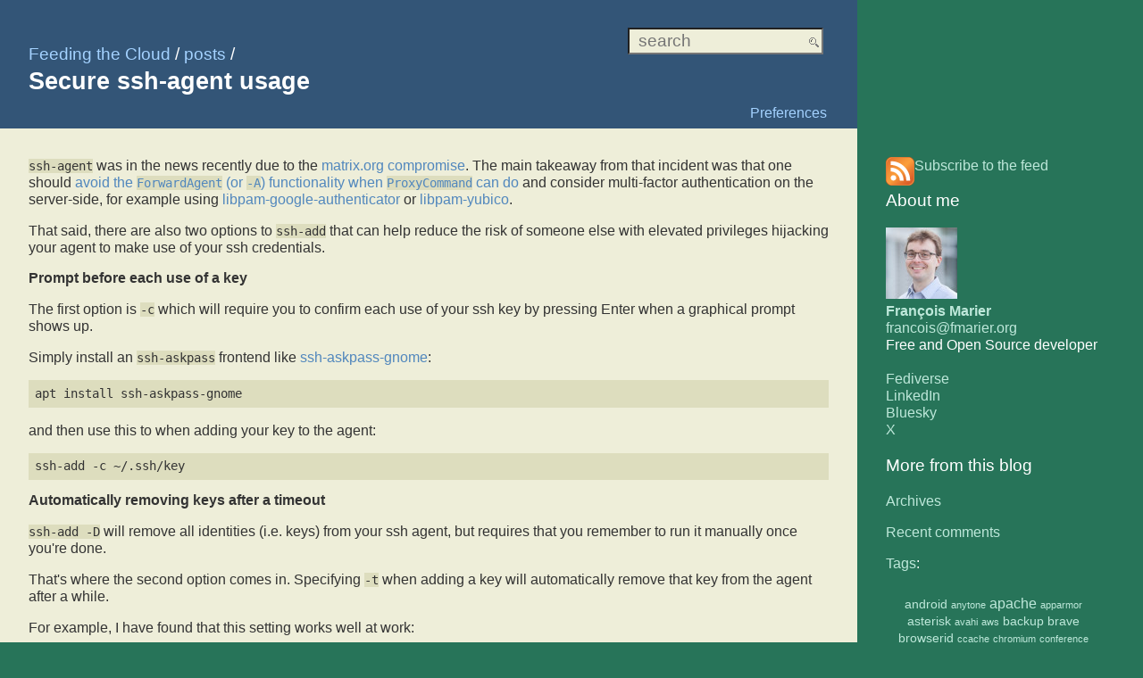

--- FILE ---
content_type: text/html; charset=utf-8
request_url: https://feeding.cloud.geek.nz/posts/secure-ssh-agent-usage/
body_size: 3844
content:
<!DOCTYPE html>
<html xmlns="http://www.w3.org/1999/xhtml">
<head>

<meta charset="utf-8" />
<title>Secure ssh-agent usage</title>
<meta name="viewport" content="width=device-width, initial-scale=1" />

<link rel="icon" href="../../favicon.ico" type="image/x-icon" />

<link rel="stylesheet" href="../../style.css" type="text/css" />

<link rel="stylesheet" href="../../local.css" type="text/css" />




<link rel="alternate" type="application/x-wiki" title="Edit this page" href="/blog.cgi?do=edit&amp;page=posts%2Fsecure-ssh-agent-usage" />



<meta name="date" content="2019-04-13T06:45:00.000-07:00" />
<link rel="license" href="#pagelicense" />
<meta name="fediverse:creator" content="@fmarier@fosstodon.org" />



</head>
<body>

<article class="page">

<section class="pageheader">
<header class="header">
<span>


<span class="parentlinks">

<a href="../../">Feeding the Cloud</a>/ 

<a href="../">posts</a>/ 

</span>


<span class="title">
Secure ssh-agent usage

</span>
</span>


<form method="get" action="/blog.cgi" id="searchform">
<div>
<input type="text" id="searchbox" name="P" value="" size="16"
  placeholder="search" />
</div>
</form>



</header>


<nav class="actions">
<ul>

<li><a href="/blog.cgi?do=edit&amp;page=posts%2Fsecure-ssh-agent-usage" rel="nofollow">Edit</a></li>





<li><a rel="nofollow" href="/blog.cgi?do=prefs">Preferences</a></li>



<li><a href="./#comments">1 comment</a></li>

</ul>
</nav>








</section>



<aside class="sidebar">
<p><a href="/index.rss" title="RSS feed"><img align="left" height="32" src="/feed-icon.png" width="32" />Subscribe to the feed</a></p>

<h1 id="About_me">About me</h1>

<p><a href="https://fmarier.org/"><img height="80" src="/avatar.jpg" width="80" />
<br /><strong>Fran&ccedil;ois Marier</strong></a>
<br /><a href="mailto:francois@fmarier.org">francois@fmarier.org</a>
<br />Free and Open Source developer
<br />
<br /><a href="https://fosstodon.org/@fmarier">Fediverse</a>
<br /><a href="https://linkedin.com/in/fmarier">LinkedIn</a>
<br /><a href="https://bsky.app/profile/fmarier.org">Bluesky</a>
<br /><a href="https://x.com/fmarier">X</a></p>

<h1 id="More_from_this_blog">More from this blog</h1>

<p><a href="../../archives/">Archives</a></p>

<p><a href="../../comments/">Recent comments</a></p>

<p><a href="../../tags/">Tags</a>:</p>

<div class="pagecloud">
<span class="smallPC"><a href="../../tags/android/">android</a></span>
<span class="smallestPC"><a href="../../tags/anytone/">anytone</a></span>
<span class="normalPC"><a href="../../tags/apache/">apache</a></span>
<span class="smallestPC"><a href="../../tags/apparmor/">apparmor</a></span>
<span class="smallPC"><a href="../../tags/asterisk/">asterisk</a></span>
<span class="smallestPC"><a href="../../tags/avahi/">avahi</a></span>
<span class="smallestPC"><a href="../../tags/aws/">aws</a></span>
<span class="smallPC"><a href="../../tags/backup/">backup</a></span>
<span class="smallPC"><a href="../../tags/brave/">brave</a></span>
<span class="smallPC"><a href="../../tags/browserid/">browserid</a></span>
<span class="smallestPC"><a href="../../tags/ccache/">ccache</a></span>
<span class="smallestPC"><a href="../../tags/chromium/">chromium</a></span>
<span class="smallestPC"><a href="../../tags/conference/">conference</a></span>
<span class="smallestPC"><a href="../../tags/crashplan/">crashplan</a></span>
<span class="smallestPC"><a href="../../tags/cryptmount/">cryptmount</a></span>
<span class="smallestPC"><a href="../../tags/csp/">csp</a></span>
<span class="smallestPC"><a href="../../tags/cups/">cups</a></span>
<span class="smallestPC"><a href="../../tags/database/">database</a></span>
<span class="smallPC"><a href="../../tags/django/">django</a></span>
<span class="smallestPC"><a href="../../tags/dmr/">dmr</a></span>
<span class="smallPC"><a href="../../tags/dns/">dns</a></span>
<span class="smallestPC"><a href="../../tags/dnssec/">dnssec</a></span>
<span class="smallestPC"><a href="../../tags/docker/">docker</a></span>
<span class="smallestPC"><a href="../../tags/duplicity/">duplicity</a></span>
<span class="smallestPC"><a href="../../tags/efi/">efi</a></span>
<span class="smallestPC"><a href="../../tags/ejabberd/">ejabberd</a></span>
<span class="smallestPC"><a href="../../tags/emacs/">emacs</a></span>
<span class="smallPC"><a href="../../tags/email/">email</a></span>
<span class="smallPC"><a href="../../tags/ext4/">ext4</a></span>
<span class="smallestPC"><a href="../../tags/fetchmail/">fetchmail</a></span>
<span class="smallestPC"><a href="../../tags/firebug/">firebug</a></span>
<span class="normalPC"><a href="../../tags/firefox/">firefox</a></span>
<span class="smallestPC"><a href="../../tags/gaia/">gaia</a></span>
<span class="smallestPC"><a href="../../tags/gaming/">gaming</a></span>
<span class="smallestPC"><a href="../../tags/gargoyle/">gargoyle</a></span>
<span class="smallestPC"><a href="../../tags/garmin/">garmin</a></span>
<span class="smallestPC"><a href="../../tags/gearman/">gearman</a></span>
<span class="smallestPC"><a href="../../tags/gecko/">gecko</a></span>
<span class="smallestPC"><a href="../../tags/gerrit/">gerrit</a></span>
<span class="bigPC"><a href="../../tags/git/">git</a></span>
<span class="smallestPC"><a href="../../tags/github/">github</a></span>
<span class="smallestPC"><a href="../../tags/gmail/">gmail</a></span>
<span class="smallestPC"><a href="../../tags/gnome/">gnome</a></span>
<span class="smallPC"><a href="../../tags/gnubee/">gnubee</a></span>
<span class="smallestPC"><a href="../../tags/golang/">golang</a></span>
<span class="smallestPC"><a href="../../tags/gpg/">gpg</a></span>
<span class="smallPC"><a href="../../tags/grub/">grub</a></span>
<span class="smallestPC"><a href="../../tags/gstreamer/">gstreamer</a></span>
<span class="smallPC"><a href="../../tags/ham/">ham</a></span>
<span class="smallestPC"><a href="../../tags/hsts/">hsts</a></span>
<span class="smallestPC"><a href="../../tags/html5/">html5</a></span>
<span class="smallestPC"><a href="../../tags/http/">http</a></span>
<span class="smallestPC"><a href="../../tags/i3/">i3</a></span>
<span class="smallPC"><a href="../../tags/ikiwiki/">ikiwiki</a></span>
<span class="smallestPC"><a href="../../tags/indieweb/">indieweb</a></span>
<span class="smallestPC"><a href="../../tags/ios/">ios</a></span>
<span class="smallestPC"><a href="../../tags/iperf/">iperf</a></span>
<span class="smallestPC"><a href="../../tags/iptables/">iptables</a></span>
<span class="smallestPC"><a href="../../tags/ipv6/">ipv6</a></span>
<span class="smallestPC"><a href="../../tags/irc/">irc</a></span>
<span class="smallestPC"><a href="../../tags/irssi/">irssi</a></span>
<span class="smallestPC"><a href="../../tags/jmp/">jmp</a></span>
<span class="smallestPC"><a href="../../tags/kenwood/">kenwood</a></span>
<span class="smallestPC"><a href="../../tags/kodi/">kodi</a></span>
<span class="smallestPC"><a href="../../tags/launchpad/">launchpad</a></span>
<span class="normalPC"><a href="../../tags/letsencrypt/">letsencrypt</a></span>
<span class="normalPC"><a href="../../tags/libravatar/">libravatar</a></span>
<span class="smallestPC"><a href="../../tags/linode/">linode</a></span>
<span class="smallestPC"><a href="../../tags/linux/">linux</a></span>
<span class="smallestPC"><a href="../../tags/lirc/">lirc</a></span>
<span class="smallestPC"><a href="../../tags/llm/">llm</a></span>
<span class="smallPC"><a href="../../tags/logcheck/">logcheck</a></span>
<span class="smallPC"><a href="../../tags/luks/">luks</a></span>
<span class="smallestPC"><a href="../../tags/lvm/">lvm</a></span>
<span class="smallPC"><a href="../../tags/lxc/">lxc</a></span>
<span class="smallestPC"><a href="../../tags/mercurial/">mercurial</a></span>
<span class="smallestPC"><a href="../../tags/mitmproxy/">mitmproxy</a></span>
<span class="smallestPC"><a href="../../tags/mpd/">mpd</a></span>
<span class="smallPC"><a href="../../tags/mutt/">mutt</a></span>
<span class="smallestPC"><a href="../../tags/mysql/">mysql</a></span>
<span class="smallPC"><a href="../../tags/mythtv/">mythtv</a></span>
<span class="smallPC"><a href="../../tags/networkmanager/">networkmanager</a></span>
<span class="smallestPC"><a href="../../tags/nfs/">nfs</a></span>
<span class="smallestPC"><a href="../../tags/nginx/">nginx</a></span>
<span class="smallestPC"><a href="../../tags/nodejs/">nodejs</a></span>
<span class="smallestPC"><a href="../../tags/npr/">npr</a></span>
<span class="smallestPC"><a href="../../tags/ntp/">ntp</a></span>
<span class="smallestPC"><a href="../../tags/openid/">openid</a></span>
<span class="smallPC"><a href="../../tags/openvpn/">openvpn</a></span>
<span class="smallPC"><a href="../../tags/openwrt/">openwrt</a></span>
<span class="smallPC"><a href="../../tags/optimisation/">optimisation</a></span>
<span class="smallestPC"><a href="../../tags/osx/">osx</a></span>
<span class="smallPC"><a href="../../tags/owasp/">owasp</a></span>
<span class="smallestPC"><a href="../../tags/packaging/">packaging</a></span>
<span class="smallestPC"><a href="../../tags/pagekite/">pagekite</a></span>
<span class="smallestPC"><a href="../../tags/pistar/">pistar</a></span>
<span class="smallestPC"><a href="../../tags/plupload/">plupload</a></span>
<span class="smallestPC"><a href="../../tags/podcast/">podcast</a></span>
<span class="smallestPC"><a href="../../tags/postfix/">postfix</a></span>
<span class="smallPC"><a href="../../tags/postgres/">postgres</a></span>
<span class="smallestPC"><a href="../../tags/printing/">printing</a></span>
<span class="normalPC"><a href="../../tags/privacy/">privacy</a></span>
<span class="smallPC"><a href="../../tags/privoxy/">privoxy</a></span>
<span class="smallestPC"><a href="../../tags/procmail/">procmail</a></span>
<span class="smallPC"><a href="../../tags/programming/">programming</a></span>
<span class="smallestPC"><a href="../../tags/publicspeaking/">publicspeaking</a></span>
<span class="smallestPC"><a href="../../tags/python/">python</a></span>
<span class="smallestPC"><a href="../../tags/rackspace/">rackspace</a></span>
<span class="smallPC"><a href="../../tags/raid/">raid</a></span>
<span class="smallestPC"><a href="../../tags/raspberrypi/">raspberrypi</a></span>
<span class="smallestPC"><a href="../../tags/restic/">restic</a></span>
<span class="smallestPC"><a href="../../tags/rss/">rss</a></span>
<span class="smallestPC"><a href="../../tags/rsyslog/">rsyslog</a></span>
<span class="smallestPC"><a href="../../tags/rt/">rt</a></span>
<span class="smallestPC"><a href="../../tags/s3/">s3</a></span>
<span class="smallestPC"><a href="../../tags/sane/">sane</a></span>
<span class="smallestPC"><a href="../../tags/sccache/">sccache</a></span>
<span class="biggestPC"><a href="../../tags/security/">security</a></span>
<span class="smallestPC"><a href="../../tags/smart/">smart</a></span>
<span class="smallestPC"><a href="../../tags/spam/">spam</a></span>
<span class="smallestPC"><a href="../../tags/spamassassin/">spamassassin</a></span>
<span class="smallestPC"><a href="../../tags/squid/">squid</a></span>
<span class="smallestPC"><a href="../../tags/ssd/">ssd</a></span>
<span class="smallPC"><a href="../../tags/ssh/">ssh</a></span>
<span class="normalPC"><a href="../../tags/ssl/">ssl</a></span>
<span class="smallestPC"><a href="../../tags/streamzap/">streamzap</a></span>
<span class="smallPC"><a href="../../tags/systemd/">systemd</a></span>
<span class="smallestPC"><a href="../../tags/thinkpad/">thinkpad</a></span>
<span class="smallPC"><a href="../../tags/tor/">tor</a></span>
<span class="smallestPC"><a href="../../tags/turris/">turris</a></span>
<span class="smallestPC"><a href="../../tags/unbound/">unbound</a></span>
<span class="smallPC"><a href="../../tags/upgrade/">upgrade</a></span>
<span class="smallestPC"><a href="../../tags/videoconf/">videoconf</a></span>
<span class="smallestPC"><a href="../../tags/vidyo/">vidyo</a></span>
<span class="smallestPC"><a href="../../tags/vlc/">vlc</a></span>
<span class="smallestPC"><a href="../../tags/vnc/">vnc</a></span>
<span class="smallestPC"><a href="../../tags/voipms/">voipms</a></span>
<span class="biggestPC"><a href="../../tags/web/">web</a></span>
<span class="smallestPC"><a href="../../tags/webrtc/">webrtc</a></span>
<span class="smallPC"><a href="../../tags/wifi/">wifi</a></span>
<span class="smallestPC"><a href="../../tags/wine/">wine</a></span>
<span class="smallestPC"><a href="../../tags/xfs/">xfs</a></span>
<span class="smallestPC"><a href="../../tags/xmpp/">xmpp</a></span>
<span class="smallestPC"><a href="../../tags/youtube/">youtube</a></span>
<span class="smallestPC"><a href="../../tags/znc/">znc</a></span>
<span class="smallestPC"><a href="../../tags/zoom/">zoom</a></span>
</div>




</aside>



<div id="pagebody">

<section id="content" role="main">
<p><code>ssh-agent</code> was in the news recently due to the <a href="https://github.com/matrix-org/matrix.org/issues/371">matrix.org
compromise</a>. The main
takeaway from that incident was that one should <a href="https://heipei.io/2015/02/26/SSH-Agent-Forwarding-considered-harmful/">avoid the <code>ForwardAgent</code>
(or <code>-A</code>) functionality when <code>ProxyCommand</code> can
do</a>
and consider multi-factor authentication on the server-side, for example
using
<a href="https://wiki.archlinux.org/index.php/Google_Authenticator">libpam-google-authenticator</a>
or <a href="https://developers.yubico.com/yubico-pam/YubiKey_and_SSH_via_PAM.html">libpam-yubico</a>.</p>

<p>That said, there are also two options to <code>ssh-add</code> that can help reduce the
risk of someone else with elevated privileges hijacking your agent to make
use of your ssh credentials.</p>

<h2 id="Prompt_before_each_use_of_a_key">Prompt before each use of a key</h2>

<p>The first option is <code>-c</code> which will require you to confirm each use of your
ssh key by pressing Enter when a graphical prompt shows up.</p>

<p>Simply install an <code>ssh-askpass</code> frontend like
<a href="https://packages.debian.org/stable/ssh-askpass-gnome">ssh-askpass-gnome</a>:</p>

<pre><code>apt install ssh-askpass-gnome
</code></pre>

<p>and then use this to when adding your key to the agent:</p>

<pre><code>ssh-add -c ~/.ssh/key
</code></pre>

<h2 id="Automatically_removing_keys_after_a_timeout">Automatically removing keys after a timeout</h2>

<p><code>ssh-add -D</code> will remove all identities (i.e. keys) from your ssh agent, but
requires that you remember to run it manually once you&#39;re done.</p>

<p>That&#39;s where the second option comes in. Specifying <code>-t</code> when adding a key
will automatically remove that key from the agent after a while.</p>

<p>For example, I have found that this setting works well at work:</p>

<pre><code>ssh-add -t 10h ~/.ssh/key
</code></pre>

<p>where I don&#39;t want to have to type my ssh password everytime I push a git
branch.</p>

<p>At home on the other hand, my use of ssh is more sporadic and so I don&#39;t
mind a shorter timeout:</p>

<pre><code>ssh-add -t 4h ~/.ssh/key
</code></pre>

<h2 id="Making_these_options_the_default">Making these options the default</h2>

<p>I couldn&#39;t find a configuration file to make these settings the default and
so I ended up putting the following line in my <code>~/.bash_aliases</code>:</p>

<pre><code>alias ssh-add=&#39;ssh-add -c -t 4h&#39;
</code></pre>

<p>so that I can continue to use <code>ssh-add</code> as normal and have not remember
to include these extra options.</p>

</section>





<section id="comments" role="complementary">
<div  class="feedlink">

<a class="feedbutton" type="application/rss+xml" rel="alternate" title="Feeding the Cloud (RSS feed)" href="comments.rss">RSS</a>


<a class="feedbutton" type="application/atom+xml" rel="alternate" title="Feeding the Cloud (Atom feed)" href="comments.atom">Atom</a>

</div>
<article class="comment" id="comment-eccc2aaeb71a99ca8d6aab75b5f36f34">




<header class="comment-subject">

<a href="https://feeding.cloud.geek.nz/posts/secure-ssh-agent-usage/#comment-eccc2aaeb71a99ca8d6aab75b5f36f34">comment 1</a>

</header>

<section class="inlinecontent">
<p>The <code>-c</code> option is a great recommendation, but I&#39;ve been trying out <a href="https://github.com/StanfordSNR/guardian-agent">https://github.com/StanfordSNR/guardian-agent</a> and I like it even better; it gives you much more information about what is happening: which computer is asking for permission, which key they want to use, what server they&#39;re going to connect to, and what command they want to run using it. You can make a much more informed decision, and you can save those decisions so that you only have to decide for novel situations.</p>

<p>Also, the <code>ProxyJump</code> command is much nicer than ProxyCommand, but also newer. It&#39;s easier to use and harder to misuse.</p>


</section>

<header class="comment-header">


Comment by

<span class="author" title="Unauthenticated, from 96.86.171.70">


<a rel="nofollow" href="http://db48x.net/">db48x</a>


</span>

&mdash; <time datetime="2019-04-13T15:41:02Z" pubdate="pubdate" class="relativedate" title="Sat, 13 Apr 2019 08:41:02 -0700">Sat Apr 13 08:41:02 2019</time>
</header>



<div style="clear: both"></div>
</article>




<div class="addcomment">
<a rel="nofollow" href="/blog.cgi?do=comment&amp;page=posts%2Fsecure-ssh-agent-usage">Add a comment</a>
</div>

</section>



</div>

<footer id="footer" class="pagefooter" role="contentinfo">

<nav id="pageinfo">




<nav class="tags">
Tags:

<a href="../../tags/debian/" rel="tag">debian</a>

<a href="../../tags/mozilla/" rel="tag">mozilla</a>

<a href="../../tags/nzoss/" rel="tag">nzoss</a>

<a href="../../tags/security/" rel="tag">security</a>

<a href="../../tags/ssh/" rel="tag">ssh</a>

<a href="../../tags/sysadmin/" rel="tag">sysadmin</a>

</nav>







<div class="pagelicense">
<a name="pagelicense"></a>
License: <a href="https://creativecommons.org/licenses/by-sa/4.0/">Creative Commons Attribution-ShareAlike 4.0 International License</a>
</div>


<div class="pagedate">
Created <time datetime="2019-04-13T13:45:00Z" pubdate="pubdate" class="relativedate" title="Sat, 13 Apr 2019 06:45:00 -0700">Sat Apr 13 06:45:00 2019</time>, last edited <time datetime="2021-06-11T20:43:57Z" class="relativedate" title="Fri, 11 Jun 2021 13:43:57 -0700">Fri Jun 11 13:43:57 2021</time>
</div>

</nav>


<!-- from Feeding the Cloud -->
</footer>

</article>
<script src="../../ikiwiki/ikiwiki.js" type="text/javascript" charset="utf-8"></script>
<script src="../../ikiwiki/relativedate.js" type="text/javascript" charset="utf-8"></script>
</body>
</html>


--- FILE ---
content_type: text/css
request_url: https://feeding.cloud.geek.nz/local.css
body_size: -220
content:
/* ikiwiki local style sheet */
img {
    max-width: 100%;
    height: auto;
}

.blogform, .trail, .inlinefooter .pagelicense, .inlinefooter .tags, .inlinefooter .actions, #comments .comment .actions {
    display: none;
}

body {
    background-color: #277459;
    color: #FFF;
    line-height: 1.2;
    text-rendering: optimizeLegibility;
}

    body a {
        color: #bee8da;
    }

/* PAGE WRAPPER */

.page {
    max-width: 60em;
    margin-right: 19em;
    border-bottom: 2em solid #335577;
    background: #EEEED9;
    color: #333;
}

    .page a {
        color: #5187bd;
    }

/* HEADER */

.pageheader {
    border: none;
    padding: 2em;
    background-color: #335577;
    color: #FFF;
}

    .pageheader a {
        color: #A4D2FF;
    }

    .pageheader .header {
        padding-top: 1em;
    }

    .pageheader .parentlinks {
        display: block;
        margin-right: 12em;
    }

        .pageheader .parentlinks a::after {
            content: ' ';
        }

    .pageheader .title {
        margin-bottom: 0.2em;
        font-weight: bold;
    }

    .pageheader .actions a[href^='/blog.cgi?do=comment'],
    .pageheader .actions a[href^='/blog.cgi?do=edit'],
    .pageheader .actions a[href^='./#comments'] {
        display: none;
    }

#searchform {
    top: 1.6em;
}

#searchform input {
    padding: 2px 16px 2px 10px;
    font-size: inherit;
}

input#searchbox {
    background-color: #EEEED9;
    background-image: url('/wikiicons/search-bg.gif');
}

.pageheader .actions > ul > li {
        margin: 0;
        padding: 0;
        background: transparent;
        border: none;
}

.pageheader .actions > ul > li > a {
    display: block;
    float: right;
    padding: 0 0 0.4em 1em;
}

/* SIDEBAR */

.sidebar {
    width: 15em;
    margin: 0 -19em 0 2em;
    padding: 2em;
    border: 0;
    background-color: #277459;
    color: #FFF !important;
}

    .sidebar :first-child {
        margin-top: 0;
    }

    .sidebar a {
        color: #bee8da !important;
    }

/* PAGE BODY
   - wraps #content and #comments
*/

#pagebody {
    padding: 2em;
}

    #pagebody code, 
    #pagebody pre,
    #pagebody blockquote {
        background-color: #ddddbe;
        font-size: 1.05em;
    }

    #pagebody pre,
    #pagebody blockquote {
            padding: 0.5em;
    }

#content {
    margin: 0;
    padding: 0;
    max-width: 60em;
}

    #content :first-child {
        margin-top: 0;
    }

.inlinepage {
    margin-bottom: 2em;
    border: 0;
    border-bottom: 1px solid #277459;
    padding-bottom: 2em;
}

#content .inlinepage:last-child {
    margin-bottom: 0;
    border-bottom: 0;
    padding-bottom: 0;
}

#comments {
    margin: 2em 0 0 0;
    padding: 0;
    border-top: 1px solid #277459;
}

.feedlink {
    margin: 2em 0em;
}

.comment {
    margin: 0 0 2em 0;
    border: none;
    border-bottom: 1px solid #ddddbe;
    padding-bottom: 2em;
}

.comment-subject {
    font-size: 120%;
}

.comment-header {
    padding-top: 0.5em;
}

.comment .actions > ul > li {
    padding: 0.2em 0.2em 0.2em 0;
}

.comment div[style*=clear] {
    display: none;
}

.addcomment {
    margin-top: 2em;
}

/* FOOTER */

#footer {
    margin: 0;
}

.pagefooter {
    border: none;
    background: #EEEED9;
    color: #333;
}

    .pagefooter a {
        color: #5187bd;
    }

#pageinfo {
    margin: 0;
    border: none;
    padding: 2em;
    border-top: 1px solid #277459;
}

    #pageinfo :first-child {
        margin-top: 0;
    }

#backlinks {
    margin-top: 0;
}

/* PAGE CLOUD */

.pagecloud {
    border: 0;
    background-color: transparent;
}

/* ADAPT TO MOBILE */

@media all and (max-width: 79em) {
    .pageheader {
        margin-right: -19em;
    }
}

@media all and (max-width: 60em) {
    .page {
        margin-right: 0;
    }
    
    .pageheader {
        margin-right: 0;
    }
    
    /* move sidebar after content */
    .page {
        display: flex;
        flex-direction: column;
    }
    
    .sidebar {
        width: auto;
        margin: 0;
        order: 3;
    }
}

@media all and (max-width: 40em) {
    .pageheader,
    #pagebody,
    .sidebar,
    #pageinfo {
        padding-left: 1em;
        padding-right: 1em;
    }
    
    .pageheader .header,
    .pageheader .actions,
    #searchform {
        position: static;
        top: 0;
        float: none;
    }
    
    .pageheader .header {
        padding-top: 0;
    }
    
    .pageheader .parentlinks {
        margin-right: 0;
    }
    
    #searchform {
        text-align: right;
    }
    
    .pageheader .actions {
         position: relative;
         right: 0;
         bottom: auto;
         top: 1em;
    }
    
}

/* MEDIA QUERY OVERRIDES */
@media (max-width: 600px) {
    #content, #enclosure, #footer {
        margin: 0;
    }
    .pageheader .actions ul li {
        font-size: 1em;
    }
}
